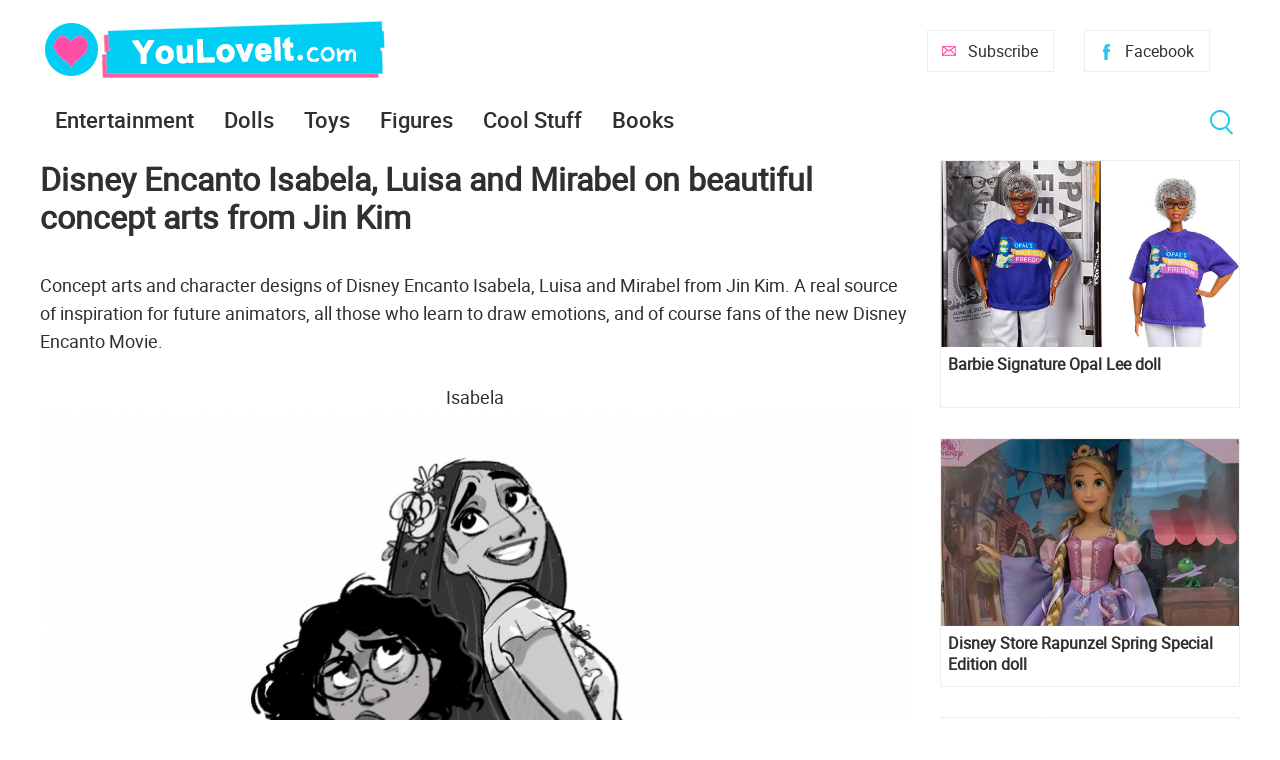

--- FILE ---
content_type: text/html; charset=utf-8
request_url: https://www.youloveit.com/cartoons/2388-disney-encanto-isabela-luisa-and-mirabel-on-beautiful-concept-arts-from-jin-kim.html
body_size: 8116
content:
<!DOCTYPE html>
<html lang="en">
<head>
<meta charset="utf-8">
<title>Disney Encanto Isabela, Luisa and Mirabel on beautiful concept arts from Jin Kim - YouLoveIt.com</title>
<meta name="description" content="Disney Encanto concept arts">
<meta name="keywords" content="Disney Encanto concept arts">
<meta property="og:site_name" content="YouLoveIt.com">
<meta property="og:type" content="article">
<meta property="og:title" content="Disney Encanto Isabela, Luisa and Mirabel on beautiful concept arts from Jin Kim">
<meta property="og:url" content="https://www.youloveit.com/cartoons/2388-disney-encanto-isabela-luisa-and-mirabel-on-beautiful-concept-arts-from-jin-kim.html">
<meta name="news_keywords" content="Disney Encanto, Disney, Disney arts, Disney pictures">
<meta property="og:image" content="https://www.youloveit.com/uploads/posts/2021-12/1640534073_youloveit_com_disney_encanto_isabela.jpg">
<meta property="og:description" content="Concept arts and character designs of Disney Encanto Isabela, Luisa and Mirabel from Jin Kim. A real source of inspiration for future animators, all those who learn to draw emotions, and of course fans of the new Disney Encanto Movie.IsabelaMirabelLuisa Disney Encanto concept arts.">
<link rel="search" type="application/opensearchdescription+xml" href="https://www.youloveit.com/index.php?do=opensearch" title="YouLoveIt.com">
<link rel="canonical" href="https://www.youloveit.com/cartoons/2388-disney-encanto-isabela-luisa-and-mirabel-on-beautiful-concept-arts-from-jin-kim.html">
<link rel="alternate" type="application/rss+xml" title="YouLoveIt.com" href="https://www.youloveit.com/rss.xml">

<script src="/engine/classes/min/index.php?g=general&amp;v=88b4b"></script>
<script src="/engine/classes/min/index.php?f=engine/classes/js/jqueryui.js,engine/classes/js/dle_js.js,engine/classes/highslide/highslide.js&amp;v=88b4b" defer></script>
<meta name="viewport" content="width=device-width; initial-scale=1.0">
<meta name="apple-mobile-web-app-capable" content="yes">
<meta name="apple-mobile-web-app-status-bar-style" content="default">
<link rel="shortcut icon" href="/templates/New/images/favicon.ico" type="image/x-icon" />
<link rel="icon" type="image/png" href="/templates/New/images/favicon-16.png" sizes="16x16">
<link rel="icon" type="image/png" href="/templates/New/images/favicon-32.png" sizes="32x32">
<link rel="icon" type="image/png" href="/templates/New/images/favicon-48.png" sizes="48x48">
<link rel="icon" type="image/png" href="/templates/New/images/favicon-96.png" sizes="96x96">
<link rel="icon" type="image/png" href="/templates/New/images/favicon-128.png" sizes="128x128">
<link rel="icon" type="image/png" href="/templates/New/images/favicon-196.png" sizes="196x196">
<link rel="apple-touch-icon" sizes="57x57" href="/templates/New/images/57x57.png">
<link rel="apple-touch-icon" sizes="60x60" href="/templates/New/images/60x60.png">
<link rel="apple-touch-icon" sizes="72x72" href="/templates/New/images/72x72.png">
<link rel="apple-touch-icon" sizes="76x76" href="/templates/New/images/76x76.png">
<link rel="apple-touch-icon" sizes="114x114" href="/templates/New/images/114x114.png">
<link rel="apple-touch-icon" sizes="120x120" href="/templates/New/images/120x120.png">
<link rel="apple-touch-icon" sizes="144x144" href="/templates/New/images/144x144.png">
<link rel="apple-touch-icon" sizes="152x152" href="/templates/New/images/152x152.png">
<link rel="apple-touch-icon" sizes="180x180" href="/templates/New/images/180x180.png">
<link media="screen" href="/templates/New/css/style5.css"  rel="stylesheet" />
<link media="screen" href="/templates/New/css/engine.css"  rel="stylesheet" />
<link media="screen" href="/templates/New/css/adaptive5.css"  rel="stylesheet" />
<script type="text/javascript" src="/templates/New/js/libs2.js"></script>
</head>
<body>
<script>
<!--
var dle_root       = '/';
var dle_admin      = '';
var dle_login_hash = 'ba449a352e68e00a9fc597b07ebeb84afc7a0be5';
var dle_group      = 5;
var dle_skin       = 'New';
var dle_wysiwyg    = '0';
var quick_wysiwyg  = '0';
var dle_min_search = '3';
var dle_act_lang   = ["Yes", "No", "Enter", "Cancel", "Save", "Delete", "Loading. Please, wait..."];
var menu_short     = 'Quick edit';
var menu_full      = 'Full edit';
var menu_profile   = 'View profile';
var menu_send      = 'Send message';
var menu_uedit     = 'Admin Center';
var dle_info       = 'Information';
var dle_confirm    = 'Confirm';
var dle_prompt     = 'Enter the information';
var dle_req_field  = 'Please fill in all the required fields';
var dle_del_agree  = 'Are you sure you want to delete it? This action cannot be undone';
var dle_spam_agree = 'Are you sure you want to mark the user as a spammer? This will remove all his comments';
var dle_c_title    = 'Send a complaint';
var dle_complaint  = 'Enter the text of your complaint to the Administration:';
var dle_mail       = 'Your e-mail:';
var dle_big_text   = 'Highlighted section of text is too large.';
var dle_orfo_title = 'Enter a comment to the detected error on the page for Administration ';
var dle_p_send     = 'Send';
var dle_p_send_ok  = 'Notification has been sent successfully ';
var dle_save_ok    = 'Changes are saved successfully. Refresh the page?';
var dle_reply_title= 'Reply to the comment';
var dle_tree_comm  = '0';
var dle_del_news   = 'Delete article';
var dle_sub_agree  = 'Do you really want to subscribe to this article’s comments?';
var dle_captcha_type  = '1';
var DLEPlayerLang     = {prev: 'Previous',next: 'Next',play: 'Play',pause: 'Pause',mute: 'Mute', unmute: 'Unmute', settings: 'Settings', enterFullscreen: 'Enable full screen mode', exitFullscreen: 'Disable full screen mode', speed: 'Speed', normal: 'Normal', quality: 'Quality', pip: 'PiP mode'};
var allow_dle_delete_news   = false;

jQuery(function($){

hs.graphicsDir = '/engine/classes/highslide/graphics/';
hs.wrapperClassName = 'rounded-white';
hs.outlineType = 'rounded-white';
hs.numberOfImagesToPreload = 0;
hs.captionEval = 'this.thumb.alt';
hs.showCredits = false;
hs.align = 'center';
hs.transitions = ['expand', 'crossfade'];

hs.lang = { loadingText : 'Loading...', playTitle : 'Watch slideshow (space) ', pauseTitle:'Pause', previousTitle : 'Previous image', nextTitle :'Next Image',moveTitle :'Move', closeTitle :'Close (Esc)',fullExpandTitle:'Enlarge to full size',restoreTitle:'Click to close image. Click and hold to move.',focusTitle:'Focus',loadingTitle:'Click to cancel'
};
hs.slideshowGroup='fullnews'; hs.addSlideshow({slideshowGroup: 'fullnews', interval: 4000, repeat: false, useControls: true, fixedControls: 'fit', overlayOptions: { opacity: .75, position: 'bottom center', hideOnMouseOut: true } });

});
//-->
</script>
<section class="container wrap">
	<header class="header">
		<div class="logo">
			<a href="/"><img src="/templates/New/images/logo.png" alt="YouLoveIt.com" /></a>
		</div>
		<div class="header_right">
			<button class="search_btnm"></button>							
			<a class="favlink" href="https://www.facebook.com/youloveitcom" target="_blank" title="Facebook">Facebook</a>
			<a class="addlink" href="/newsletters.html" title="Subscribe">Subscribe</a>
			<a class="nav_btn" href="" title="Menu"></a>
		</div>
	</header>
	<nav class="nav">
		<ul class="main_nav">
			<li class="drop">
			<a href="/entertainment/">Entertainment</a>
			<ul class="sub_nav">
			<li><a href="/cartoons/">Animation news</a></li>
			<li><a href="/movies/">Movie news</a></li>
			</ul>
			</li>
			<li class="drop">
			<a href="/dolls/">Dolls</a>
			<ul class="sub_nav">
			<li><a href="/dolls/barbie/">Barbie</a></li>
			<li><a href="/dolls/bratz/">Bratz</a></li>
			<li><a href="/dolls/lol-omg/">LOL OMG</a></li>
			<li><a href="/dolls/lol-surprise/">LOL Surprise</a></li>
			<li><a href="/dolls/monster-high/">Monster High</a></li>
			<li><a href="/dolls/rainbow-high/">Rainbow High</a></li>
			</ul>
			</li>
			<li><a href="/toys/">Toys</a></li>
			<li><a href="/figures/">Figures</a></li>
			<li><a href="/cool-stuff/">Cool Stuff</a></li>
			<li><a href="/books/">Books</a></li>
		</ul>
		<button class="search_btn"></button>
		<div class="searchblock">
			<form method="post" action="">
				<input type="hidden" name="subaction" value="search" />
				<input type="hidden" name="do" value="search" />
				<input id="story" name="story" type="text" value="" onfocus='if (this.value == "Search") { this.value=""; }' onblur='if (this.value == "") { this.value="Search"; }' class="searchform" />
				<input type="submit" class="searchbt" title="Find" value="Find" />
			</form>
		</div>
	</nav>
	<section class="content cf">
		<section class="left">
			
			
			<div class="cf"><div id='dle-content'><article class="fullstory">  
	<div class="post_title" id="news-title" itemprop="name">
		<h1>Disney Encanto Isabela, Luisa and Mirabel on beautiful concept arts from Jin Kim</h1>
	</div>
	<div class="post_content">
		<span class="full-story">Concept arts and character designs of Disney Encanto Isabela, Luisa and Mirabel from Jin Kim. A real source of inspiration for future animators, all those who learn to draw emotions, and of course fans of the new Disney Encanto Movie.<br><br><div style="text-align:center;">Isabela</div><div style="text-align:center;"><!--MBegin:https://www.youloveit.com/uploads/posts/2021-12/1640534073_youloveit_com_disney_encanto_isabela.jpg||Disney Encanto Isabela--><a href="https://www.youloveit.com/uploads/posts/2021-12/1640534073_youloveit_com_disney_encanto_isabela.jpg" class="highslide"><img src="/uploads/posts/2021-12/medium/1640534073_youloveit_com_disney_encanto_isabela.jpg" style="max-width:100%;" alt="Disney Encanto Isabela"></a><!--MEnd--><br><!--MBegin:https://www.youloveit.com/uploads/posts/2021-12/1640534071_youloveit_com_disney_encanto_isabela2.jpg||Disney Encanto Isabela--><a href="https://www.youloveit.com/uploads/posts/2021-12/1640534071_youloveit_com_disney_encanto_isabela2.jpg" class="highslide"><img src="/uploads/posts/2021-12/medium/1640534071_youloveit_com_disney_encanto_isabela2.jpg" style="max-width:100%;" alt="Disney Encanto Isabela"></a><!--MEnd--><br><!--MBegin:https://www.youloveit.com/uploads/posts/2021-12/1640534097_youloveit_com_disney_encanto_isabela3.jpg||Disney Encanto Isabela--><a href="https://www.youloveit.com/uploads/posts/2021-12/1640534097_youloveit_com_disney_encanto_isabela3.jpg" class="highslide"><img src="/uploads/posts/2021-12/medium/1640534097_youloveit_com_disney_encanto_isabela3.jpg" style="max-width:100%;" alt="Disney Encanto Isabela"></a><!--MEnd--><br><!--MBegin:https://www.youloveit.com/uploads/posts/2021-12/1640534144_youloveit_com_disney_encanto_isabela4.jpg||Disney Encanto Isabela--><a href="https://www.youloveit.com/uploads/posts/2021-12/1640534144_youloveit_com_disney_encanto_isabela4.jpg" class="highslide"><img src="/uploads/posts/2021-12/medium/1640534144_youloveit_com_disney_encanto_isabela4.jpg" style="max-width:100%;" alt="Disney Encanto Isabela"></a><!--MEnd--><br><!--MBegin:https://www.youloveit.com/uploads/posts/2021-12/1640534138_youloveit_com_disney_encanto_isabela5.jpg||Disney Encanto Isabela--><a href="https://www.youloveit.com/uploads/posts/2021-12/1640534138_youloveit_com_disney_encanto_isabela5.jpg" class="highslide"><img src="/uploads/posts/2021-12/medium/1640534138_youloveit_com_disney_encanto_isabela5.jpg" style="max-width:100%;" alt="Disney Encanto Isabela"></a><!--MEnd--><br><!--MBegin:https://www.youloveit.com/uploads/posts/2021-12/1640534138_youloveit_com_disney_encanto_isabela6.jpg||Disney Encanto Isabela--><a href="https://www.youloveit.com/uploads/posts/2021-12/1640534138_youloveit_com_disney_encanto_isabela6.jpg" class="highslide"><img src="/uploads/posts/2021-12/medium/1640534138_youloveit_com_disney_encanto_isabela6.jpg" style="max-width:100%;" alt="Disney Encanto Isabela"></a><!--MEnd--><br><!--MBegin:https://www.youloveit.com/uploads/posts/2021-12/1640534116_youloveit_com_disney_encanto_isabela7.jpg||Disney Encanto Isabela--><a href="https://www.youloveit.com/uploads/posts/2021-12/1640534116_youloveit_com_disney_encanto_isabela7.jpg" class="highslide"><img src="/uploads/posts/2021-12/medium/1640534116_youloveit_com_disney_encanto_isabela7.jpg" style="max-width:100%;" alt="Disney Encanto Isabela"></a><!--MEnd--><br><!--MBegin:https://www.youloveit.com/uploads/posts/2021-12/1640534134_youloveit_com_disney_encanto_isabela8.jpg||Disney Encanto Isabela--><a href="https://www.youloveit.com/uploads/posts/2021-12/1640534134_youloveit_com_disney_encanto_isabela8.jpg" class="highslide"><img src="/uploads/posts/2021-12/medium/1640534134_youloveit_com_disney_encanto_isabela8.jpg" style="max-width:100%;" alt="Disney Encanto Isabela"></a><!--MEnd--></div><br><br><div style="text-align:center;">Mirabel</div><div style="text-align:center;"><!--MBegin:https://www.youloveit.com/uploads/posts/2021-12/1640534167_youloveit_com_disney_encanto_mirabel2.jpg||Disney Encanto Mirabel--><a href="https://www.youloveit.com/uploads/posts/2021-12/1640534167_youloveit_com_disney_encanto_mirabel2.jpg" class="highslide"><img src="/uploads/posts/2021-12/medium/1640534167_youloveit_com_disney_encanto_mirabel2.jpg" style="max-width:100%;" alt="Disney Encanto Mirabel"></a><!--MEnd--><br><!--MBegin:https://www.youloveit.com/uploads/posts/2021-12/1640534115_youloveit_com_disney_encanto_mirabel3.jpg||Disney Encanto Mirabel--><a href="https://www.youloveit.com/uploads/posts/2021-12/1640534115_youloveit_com_disney_encanto_mirabel3.jpg" class="highslide"><img src="/uploads/posts/2021-12/medium/1640534115_youloveit_com_disney_encanto_mirabel3.jpg" style="max-width:100%;" alt="Disney Encanto Mirabel"></a><!--MEnd--><br><!--MBegin:https://www.youloveit.com/uploads/posts/2021-12/1640534115_youloveit_com_disney_encanto_mirabel4.jpg||Disney Encanto Mirabel--><a href="https://www.youloveit.com/uploads/posts/2021-12/1640534115_youloveit_com_disney_encanto_mirabel4.jpg" class="highslide"><img src="/uploads/posts/2021-12/medium/1640534115_youloveit_com_disney_encanto_mirabel4.jpg" style="max-width:100%;" alt="Disney Encanto Mirabel"></a><!--MEnd--><br><!--MBegin:https://www.youloveit.com/uploads/posts/2021-12/1640534120_youloveit_com_disney_encanto_mirabel5.jpg||Disney Encanto Mirabel--><a href="https://www.youloveit.com/uploads/posts/2021-12/1640534120_youloveit_com_disney_encanto_mirabel5.jpg" class="highslide"><img src="/uploads/posts/2021-12/medium/1640534120_youloveit_com_disney_encanto_mirabel5.jpg" style="max-width:100%;" alt="Disney Encanto Mirabel"></a><!--MEnd--><br><!--MBegin:https://www.youloveit.com/uploads/posts/2021-12/1640534102_youloveit_com_disney_encanto_mirabel6.jpg||Disney Encanto Mirabel--><a href="https://www.youloveit.com/uploads/posts/2021-12/1640534102_youloveit_com_disney_encanto_mirabel6.jpg" class="highslide"><img src="/uploads/posts/2021-12/medium/1640534102_youloveit_com_disney_encanto_mirabel6.jpg" style="max-width:100%;" alt="Disney Encanto Mirabel"></a><!--MEnd--><br><!--MBegin:https://www.youloveit.com/uploads/posts/2021-12/1640534188_youloveit_com_disney_encanto_mirabel7.jpg||Disney Encanto Mirabel--><a href="https://www.youloveit.com/uploads/posts/2021-12/1640534188_youloveit_com_disney_encanto_mirabel7.jpg" class="highslide"><img src="/uploads/posts/2021-12/medium/1640534188_youloveit_com_disney_encanto_mirabel7.jpg" style="max-width:100%;" alt="Disney Encanto Mirabel"></a><!--MEnd--><br><!--MBegin:https://www.youloveit.com/uploads/posts/2021-12/1640534165_youloveit_com_disney_encanto_mirabel8.jpg||Disney Encanto Mirabel--><a href="https://www.youloveit.com/uploads/posts/2021-12/1640534165_youloveit_com_disney_encanto_mirabel8.jpg" class="highslide"><img src="/uploads/posts/2021-12/medium/1640534165_youloveit_com_disney_encanto_mirabel8.jpg" style="max-width:100%;" alt="Disney Encanto Mirabel"></a><!--MEnd--><br><!--MBegin:https://www.youloveit.com/uploads/posts/2021-12/1640534176_youloveit_com_disney_encanto_mirabel9.jpg||Disney Encanto Mirabel--><a href="https://www.youloveit.com/uploads/posts/2021-12/1640534176_youloveit_com_disney_encanto_mirabel9.jpg" class="highslide"><img src="/uploads/posts/2021-12/medium/1640534176_youloveit_com_disney_encanto_mirabel9.jpg" style="max-width:100%;" alt="Disney Encanto Mirabel"></a><!--MEnd--></div><br><br><div style="text-align:center;">Luisa</div><div style="text-align:center;"><!--MBegin:https://www.youloveit.com/uploads/posts/2021-12/1640534164_youloveit_com_disney_encanto_luisa.jpg||Disney Encanto Luisa--><a href="https://www.youloveit.com/uploads/posts/2021-12/1640534164_youloveit_com_disney_encanto_luisa.jpg" class="highslide"><img src="/uploads/posts/2021-12/medium/1640534164_youloveit_com_disney_encanto_luisa.jpg" style="max-width:100%;" alt="Disney Encanto Luisa"></a><!--MEnd--><br><!--MBegin:https://www.youloveit.com/uploads/posts/2021-12/1640534180_youloveit_com_disney_encanto_luisa2.jpg||Disney Encanto Luisa--><a href="https://www.youloveit.com/uploads/posts/2021-12/1640534180_youloveit_com_disney_encanto_luisa2.jpg" class="highslide"><img src="/uploads/posts/2021-12/medium/1640534180_youloveit_com_disney_encanto_luisa2.jpg" style="max-width:100%;" alt="Disney Encanto Luisa"></a><!--MEnd--><br><!--MBegin:https://www.youloveit.com/uploads/posts/2021-12/1640534195_youloveit_com_disney_encanto_luisa3.jpg||Disney Encanto Luisa--><a href="https://www.youloveit.com/uploads/posts/2021-12/1640534195_youloveit_com_disney_encanto_luisa3.jpg" class="highslide"><img src="/uploads/posts/2021-12/medium/1640534195_youloveit_com_disney_encanto_luisa3.jpg" style="max-width:100%;" alt="Disney Encanto Luisa"></a><!--MEnd--><br><!--MBegin:https://www.youloveit.com/uploads/posts/2021-12/1640534225_youloveit_com_disney_encanto_luisa4.jpg||Disney Encanto Luisa--><a href="https://www.youloveit.com/uploads/posts/2021-12/1640534225_youloveit_com_disney_encanto_luisa4.jpg" class="highslide"><img src="/uploads/posts/2021-12/medium/1640534225_youloveit_com_disney_encanto_luisa4.jpg" style="max-width:100%;" alt="Disney Encanto Luisa"></a><!--MEnd--><br><!--MBegin:https://www.youloveit.com/uploads/posts/2021-12/1640534215_youloveit_com_disney_encanto_luisa5.jpg||Disney Encanto Luisa--><a href="https://www.youloveit.com/uploads/posts/2021-12/1640534215_youloveit_com_disney_encanto_luisa5.jpg" class="highslide"><img src="/uploads/posts/2021-12/medium/1640534215_youloveit_com_disney_encanto_luisa5.jpg" style="max-width:100%;" alt="Disney Encanto Luisa"></a><!--MEnd--><br><!--MBegin:https://www.youloveit.com/uploads/posts/2021-12/1640534156_youloveit_com_disney_encanto_luisa6.jpg||Disney Encanto Luisa--><a href="https://www.youloveit.com/uploads/posts/2021-12/1640534156_youloveit_com_disney_encanto_luisa6.jpg" class="highslide"><img src="/uploads/posts/2021-12/medium/1640534156_youloveit_com_disney_encanto_luisa6.jpg" style="max-width:100%;" alt="Disney Encanto Luisa"></a><!--MEnd--><br><!--MBegin:https://www.youloveit.com/uploads/posts/2021-12/1640534216_youloveit_com_disney_encanto_luisa7.jpg||Disney Encanto Luisa--><a href="https://www.youloveit.com/uploads/posts/2021-12/1640534216_youloveit_com_disney_encanto_luisa7.jpg" class="highslide"><img src="/uploads/posts/2021-12/medium/1640534216_youloveit_com_disney_encanto_luisa7.jpg" style="max-width:100%;" alt="Disney Encanto Luisa"></a><!--MEnd--></div></span>
		
		
		

		</p>
<div class="a2a_kit a2a_kit_size_32 a2a_default_style">
<a class="a2a_button_facebook"></a>
<a class="a2a_button_twitter"></a>
<a class="a2a_button_pinterest"></a>
</div>
<script>
var a2a_config = a2a_config || {};
a2a_config.thanks = {
    postShare: false,
};
</script>
<script async src="https://static.addtoany.com/menu/page.js"></script>
<script>
var a2a_config = a2a_config || {};
a2a_config.overlays = a2a_config.overlays || [];
a2a_config.overlays.push({
    services: ['pinterest', 'facebook'],
    size: '40',
    style: 'vertical',
    position: 'top right',
});
</script>
Don't miss any news - subscribe to our <a href="https://www.facebook.com/youloveitcom" target="_blank">Facebook</a>
	
	</div>
	<div class="full_post_tags"><span><a href="https://www.youloveit.com/tags/Disney%20Encanto/">Disney Encanto</a></span> <span><a href="https://www.youloveit.com/tags/Disney/">Disney</a></span> <span><a href="https://www.youloveit.com/tags/Disney%20arts/">Disney arts</a></span> <span><a href="https://www.youloveit.com/tags/Disney%20pictures/">Disney pictures</a></span></div>
</article>

	<section class="hblock cf">
		<h3 class="block_header">Related News</h3>
		<div class="wblock col-3 cf"><article class="shortstory cf">
	<div class="post-inner">
		<a href="https://www.youloveit.com/dolls/2336-disney-encanto-mirabel-and-isabela-custom-fashion-creation-kit-with-2-dolls.html"><img src="/uploads/posts/2021-11/1637321501_youloveit_com_disney_encanto_mirabel_and_isabela_custom_fashion_playset21.jpg" alt="Disney Encanto Mirabel and Isabela Custom Fashion Creation Kit with 2 dolls" title="Disney Encanto Mirabel and Isabela Custom Fashion Creation Kit with 2 dolls" /></a>
		<div class="short-data">
			<a href="https://www.youloveit.com/dolls/2336-disney-encanto-mirabel-and-isabela-custom-fashion-creation-kit-with-2-dolls.html" class="short-title" title="Disney Encanto Mirabel and Isabela Custom Fashion Creation Kit with 2 dolls" >Disney Encanto Mirabel and Isabela Custom Fashion Creation Kit with 2 dolls</a>
		</div>
	</div>
</article>

<article class="shortstory cf">
	<div class="post-inner">
		<a href="https://www.youloveit.com/dolls/1996-disney-encanto-dolls-from-jakks.html"><img src="/uploads/posts/2021-10/1633423070_youloveit_com_disney_encanto_dolls_and_toys.jpg" alt="Disney Encanto dolls and toys from Jakks" title="Disney Encanto dolls and toys from Jakks" /></a>
		<div class="short-data">
			<a href="https://www.youloveit.com/dolls/1996-disney-encanto-dolls-from-jakks.html" class="short-title" title="Disney Encanto dolls and toys from Jakks" >Disney Encanto dolls and toys from Jakks</a>
		</div>
	</div>
</article>

<article class="shortstory cf">
	<div class="post-inner">
		<a href="https://www.youloveit.com/cartoons/2076-disney-encanto-trailer-and-posters.html"><img src="/uploads/posts/2021-07/1625752434_youloveit_com_disney_encanto031.jpg" alt="Disney Encanto trailer and posters" title="Disney Encanto trailer and posters" /></a>
		<div class="short-data">
			<a href="https://www.youloveit.com/cartoons/2076-disney-encanto-trailer-and-posters.html" class="short-title" title="Disney Encanto trailer and posters" >Disney Encanto trailer and posters</a>
		</div>
	</div>
</article>

<article class="shortstory cf">
	<div class="post-inner">
		<a href="https://www.youloveit.com/cartoons/294-angels-friends-beautiful-concept-arts-of-raf-sulfus-kabiria-kabale.html"><img src="/uploads/posts/2018-01/1516817442_youloveit_com_angels_friends_concept_arts011.jpg" alt="Angel&#039;s Friends beautiful concept arts of Raf, Sulfus, Kabiria &amp; Kabale" title="Angel&#039;s Friends beautiful concept arts of Raf, Sulfus, Kabiria &amp; Kabale" /></a>
		<div class="short-data">
			<a href="https://www.youloveit.com/cartoons/294-angels-friends-beautiful-concept-arts-of-raf-sulfus-kabiria-kabale.html" class="short-title" title="Angel&#039;s Friends beautiful concept arts of Raf, Sulfus, Kabiria &amp; Kabale" >Angel&#039;s Friends beautiful concept arts of Raf, Sulfus, Kabiria &amp; Kabale</a>
		</div>
	</div>
</article>

<article class="shortstory cf">
	<div class="post-inner">
		<a href="https://www.youloveit.com/cartoons/267-olafs-frozen-adventure-concept-artworks-from-armand-serrano.html"><img src="/uploads/posts/2017-12/1514215970_youloveit_com_olaf_frozen_adventure_concept_arts061.jpg" alt="Olaf’s Frozen Adventure concept artworks from Armand Serrano" title="Olaf’s Frozen Adventure concept artworks from Armand Serrano" /></a>
		<div class="short-data">
			<a href="https://www.youloveit.com/cartoons/267-olafs-frozen-adventure-concept-artworks-from-armand-serrano.html" class="short-title" title="Olaf’s Frozen Adventure concept artworks from Armand Serrano" >Olaf’s Frozen Adventure concept artworks from Armand Serrano</a>
		</div>
	</div>
</article>

<article class="shortstory cf">
	<div class="post-inner">
		<a href="https://www.youloveit.com/cartoons/284-star-vs-the-forces-of-evil-concept-arts-for-the-moon-the-undaunted-episode.html"><img src="/uploads/posts/2018-01/1516110309_youloveit_com_star_vs_the_forces_of_evil_concept_art.jpg" alt="Star vs the Forces of Evil: Concept arts for the &quot;Moon the Undaunted&quot; episode" title="Star vs the Forces of Evil: Concept arts for the &quot;Moon the Undaunted&quot; episode" /></a>
		<div class="short-data">
			<a href="https://www.youloveit.com/cartoons/284-star-vs-the-forces-of-evil-concept-arts-for-the-moon-the-undaunted-episode.html" class="short-title" title="Star vs the Forces of Evil: Concept arts for the &quot;Moon the Undaunted&quot; episode" >Star vs the Forces of Evil: Concept arts for the &quot;Moon the Undaunted&quot; episode</a>
		</div>
	</div>
</article>

<article class="shortstory cf">
	<div class="post-inner">
		<a href="https://www.youloveit.com/cartoons/1890-miraculous-ladybug-and-cat-noir-season-4-concept-arts.html"><img src="/uploads/posts/2021-04/1617295592_youloveit_com_miraculous_ladybug_season_4_concept_arts102.jpg" alt="Miraculous Ladybug and Cat Noir season 4 concept arts" title="Miraculous Ladybug and Cat Noir season 4 concept arts" /></a>
		<div class="short-data">
			<a href="https://www.youloveit.com/cartoons/1890-miraculous-ladybug-and-cat-noir-season-4-concept-arts.html" class="short-title" title="Miraculous Ladybug and Cat Noir season 4 concept arts" >Miraculous Ladybug and Cat Noir season 4 concept arts</a>
		</div>
	</div>
</article>

<article class="shortstory cf">
	<div class="post-inner">
		<a href="https://www.youloveit.com/cartoons/418-disney-princesses-from-concept-art-to-wreck-it-ralph-2.html"><img src="/uploads/posts/2018-06/1528397411_youloveit_com_disney_princesses_from_concept_art_to_wreck_it_ralph2.jpg" alt="Disney Princesses from Concept Art to Wreck-It Ralph 2" title="Disney Princesses from Concept Art to Wreck-It Ralph 2" /></a>
		<div class="short-data">
			<a href="https://www.youloveit.com/cartoons/418-disney-princesses-from-concept-art-to-wreck-it-ralph-2.html" class="short-title" title="Disney Princesses from Concept Art to Wreck-It Ralph 2" >Disney Princesses from Concept Art to Wreck-It Ralph 2</a>
		</div>
	</div>
</article>

<article class="shortstory cf">
	<div class="post-inner">
		<a href="https://www.youloveit.com/cute/127-cute-little-pictures-with-mary-the-cat-to-describe-your-emotions.html"><img src="/uploads/posts/2017-08/1502705029_youloveit_ru_mary_cat_disney_cute.jpg" alt="Cute little pictures with Mary the cat to describe your emotions" title="Cute little pictures with Mary the cat to describe your emotions" /></a>
		<div class="short-data">
			<a href="https://www.youloveit.com/cute/127-cute-little-pictures-with-mary-the-cat-to-describe-your-emotions.html" class="short-title" title="Cute little pictures with Mary the cat to describe your emotions" >Cute little pictures with Mary the cat to describe your emotions</a>
		</div>
	</div>
</article>

</div>
	</section>
	</div>

</div></div></div>
			
			
			
			
			
			
				
		</section>
		<aside class="right">
			
			<section class="side_rek2"></section>
			
			<section class="side_block">
				
				<article class="shortstory cf">
	<div class="post-inner">
		<a href="https://www.youloveit.com/dolls/5073-barbie-signature-opal-lee-doll.html"><img src="/uploads/posts/2026-01/1769078837_youloveit_com_barbie_signature_opal_lee_doll007.jpg" alt="Barbie Signature Opal Lee doll" title="Barbie Signature Opal Lee doll"></a>
		<div class="short-data">
			<a href="https://www.youloveit.com/dolls/5073-barbie-signature-opal-lee-doll.html" class="short-title">Barbie Signature Opal Lee doll</a>
		</div>
	</div>
</article><article class="shortstory cf">
	<div class="post-inner">
		<a href="https://www.youloveit.com/dolls/5120-disney-store-rapunzel-spring-special-edition-doll.html"><img src="/uploads/posts/2026-01/1769105656_youloveit_com_disney_store_rapunzel_spring_special_edition_doll0001.jpg" alt="Disney Store Rapunzel Spring Special Edition doll" title="Disney Store Rapunzel Spring Special Edition doll"></a>
		<div class="short-data">
			<a href="https://www.youloveit.com/dolls/5120-disney-store-rapunzel-spring-special-edition-doll.html" class="short-title">Disney Store Rapunzel Spring Special Edition doll</a>
		</div>
	</div>
</article><article class="shortstory cf">
	<div class="post-inner">
		<a href="https://www.youloveit.com/toys/5119-littlest-pet-shop-collect-amp-display-case-plus-quokka-figure.html"><img src="/uploads/posts/2026-01/1769105142_youloveit_com_littlest_pet_shop_collect_display_case_plus_quokka_figure007.jpg" alt="Littlest Pet Shop Collect &amp; Display Case Plus Quokka figure" title="Littlest Pet Shop Collect &amp; Display Case Plus Quokka figure"></a>
		<div class="short-data">
			<a href="https://www.youloveit.com/toys/5119-littlest-pet-shop-collect-amp-display-case-plus-quokka-figure.html" class="short-title">Littlest Pet Shop Collect &amp; Display Case Plus Quokka figure</a>
		</div>
	</div>
</article><article class="shortstory cf">
	<div class="post-inner">
		<a href="https://www.youloveit.com/dolls/4939-monster-high-fearbook-2026-dolls-lagoona-blue-ghoulia-yelps-and-draculaura.html"><img src="/uploads/posts/2026-01/1769028633_youloveit_com_monster_high_fearbook_draculaura_doll007.jpg" alt="Monster High Fearbook 2026 dolls: Lagoona Blue, Ghoulia Yelps and Draculaura" title="Monster High Fearbook 2026 dolls: Lagoona Blue, Ghoulia Yelps and Draculaura"></a>
		<div class="short-data">
			<a href="https://www.youloveit.com/dolls/4939-monster-high-fearbook-2026-dolls-lagoona-blue-ghoulia-yelps-and-draculaura.html" class="short-title">Monster High Fearbook 2026 dolls: Lagoona Blue, Ghoulia Yelps and Draculaura</a>
		</div>
	</div>
</article><article class="shortstory cf">
	<div class="post-inner">
		<a href="https://www.youloveit.com/dolls/5063-doorables-adoorbs-toy-story-dolls.html"><img src="/uploads/posts/2026-01/1767281975_youloveit_com_doorables_adoorbs_toy_story_dolls2117.jpg" alt="Doorables Adoorbs Toy Story Dolls" title="Doorables Adoorbs Toy Story Dolls"></a>
		<div class="short-data">
			<a href="https://www.youloveit.com/dolls/5063-doorables-adoorbs-toy-story-dolls.html" class="short-title">Doorables Adoorbs Toy Story Dolls</a>
		</div>
	</div>
</article>
				
			</section>
			
			<section class="side_rek2"></section>
		</aside>
	</section>
	<footer class="footer">
			<section class="content cf">
	</section>
		<div class="about">
			
			Tags: <span class="clouds_medium"><a href="https://www.youloveit.com/tags/Barbie/" title="Publication found: 688">Barbie</a></span> <span class="clouds_small"><a href="https://www.youloveit.com/tags/Barbie%20dolls/" title="Publication found: 410">Barbie dolls</a></span> <span class="clouds_xsmall"><a href="https://www.youloveit.com/tags/Barbie%20Signature/" title="Publication found: 139">Barbie Signature</a></span> <span class="clouds_xsmall"><a href="https://www.youloveit.com/tags/Disney/" title="Publication found: 184">Disney</a></span> <span class="clouds_xsmall"><a href="https://www.youloveit.com/tags/Disney%20dolls/" title="Publication found: 99">Disney dolls</a></span> <span class="clouds_xsmall"><a href="https://www.youloveit.com/tags/Disney%20Princess/" title="Publication found: 232">Disney Princess</a></span> <span class="clouds_xsmall"><a href="https://www.youloveit.com/tags/Disney%20Princess%20dolls/" title="Publication found: 91">Disney Princess dolls</a></span> <span class="clouds_xlarge"><a href="https://www.youloveit.com/tags/Dolls/" title="Publication found: 989">Dolls</a></span> <span class="clouds_xsmall"><a href="https://www.youloveit.com/tags/Elsa%20Frozen%202/" title="Publication found: 100">Elsa Frozen 2</a></span> <span class="clouds_xsmall"><a href="https://www.youloveit.com/tags/Frozen%202/" title="Publication found: 154">Frozen 2</a></span> <span class="clouds_xsmall"><a href="https://www.youloveit.com/tags/Funko%20Pop/" title="Publication found: 115">Funko Pop</a></span> <span class="clouds_xsmall"><a href="https://www.youloveit.com/tags/Harry%20Potter/" title="Publication found: 104">Harry Potter</a></span> <span class="clouds_xsmall"><a href="https://www.youloveit.com/tags/LOL%20OMG/" title="Publication found: 125">LOL OMG</a></span> <span class="clouds_xsmall"><a href="https://www.youloveit.com/tags/LOL%20Surprise/" title="Publication found: 300">LOL Surprise</a></span> <span class="clouds_xsmall"><a href="https://www.youloveit.com/tags/LOL%20Surprise%20Toys/" title="Publication found: 216">LOL Surprise Toys</a></span> <span class="clouds_xsmall"><a href="https://www.youloveit.com/tags/Mini%20toys/" title="Publication found: 100">Mini toys</a></span> <span class="clouds_xsmall"><a href="https://www.youloveit.com/tags/Miraculous/" title="Publication found: 109">Miraculous</a></span> <span class="clouds_xsmall"><a href="https://www.youloveit.com/tags/Miraculous%20Ladybug/" title="Publication found: 184">Miraculous Ladybug</a></span> <span class="clouds_xsmall"><a href="https://www.youloveit.com/tags/Miraculous%20Ladybug%20and%20Cat%20Noir/" title="Publication found: 97">Miraculous Ladybug and Cat Noir</a></span> <span class="clouds_xsmall"><a href="https://www.youloveit.com/tags/Monster%20High/" title="Publication found: 256">Monster High</a></span> <span class="clouds_xsmall"><a href="https://www.youloveit.com/tags/Monster%20High%20dolls/" title="Publication found: 109">Monster High dolls</a></span> <span class="clouds_xsmall"><a href="https://www.youloveit.com/tags/My%20Little%20Pony/" title="Publication found: 141">My Little Pony</a></span> <span class="clouds_small"><a href="https://www.youloveit.com/tags/New%20Barbie%20dolls/" title="Publication found: 371">New Barbie dolls</a></span> <span class="clouds_small"><a href="https://www.youloveit.com/tags/New%20dolls/" title="Publication found: 483">New dolls</a></span> <span class="clouds_xsmall"><a href="https://www.youloveit.com/tags/New%20LOL%20Surprise/" title="Publication found: 179">New LOL Surprise</a></span> <span class="clouds_xsmall"><a href="https://www.youloveit.com/tags/New%20Monster%20High%20dolls/" title="Publication found: 107">New Monster High dolls</a></span> <span class="clouds_xsmall"><a href="https://www.youloveit.com/tags/Rainbow%20High/" title="Publication found: 177">Rainbow High</a></span> <span class="clouds_xsmall"><a href="https://www.youloveit.com/tags/Toys/" title="Publication found: 187">Toys</a></span> <span class="clouds_xsmall"><a href="https://www.youloveit.com/tags/Winx/" title="Publication found: 92">Winx</a></span> <span class="clouds_xsmall"><a href="https://www.youloveit.com/tags/Winx%20Club/" title="Publication found: 114">Winx Club</a></span><div class="tags_more"><a href="https://www.youloveit.com/tags/">Show all tags</a></div>
		</div>
		© 2017-2024 YouLoveIt.com. All rights reserved.
		<div class="footer_links">
			<ul>
				<li><a href="/index.php?do=feedback">Feedback</a></li><li><a href="/newsletters.html">Newsletters</a></li><li><a href="https://www.facebook.com/youloveitcom" target="_blank">Facebook</a></li><li><a href="https://www.youtube.com/channel/UCTCkLWASnl3Twe6UUAeYckQ" target="_blank">YouTube</a></li>
			</ul>
		</div>
		<div class="footer_links">
		<ul>
		<li><div title="YouLoveIt.com is a participant in the Amazon Services LLC Associates Program, an affiliate advertising program designed to provide a means for sites to earn advertising fees by advertising and linking to products on Amazon.com. Amazon and the Amazon logo are trademarks of Amazon.com, Inc, or its affiliates.">As an Amazon Associate YouLoveIt.com earn from qualifying purchases.</div></li><li><a href="/privacy_policy.html">Privacy Policy</a></li>
		</ul>
		</div>
	</footer>
</section>
<div class="overlay_block"></div><div class="login_block">
    <div class="login_close">X</div>


    <h3>Registration</br>/Login</h3>
    <div class="social_login cf">
                        
                        
                        
                        
                        
                        
                  </div>

    <form method="post" action="" class="login_form">
        <input class="inp" type="text" name="login_name" id="login_name" placeholder="Login:" />
        <input class="inp" type="password" name="login_password" id="login_password" placeholder="Password" />

        <div><input class="ch_box_save" type="checkbox" name="login_not_save" id="login_not_save" value="1"/>

        <label class="not_save_label" for="login_not_save"><span></span>Not save login</label></div>

        <button class="enter-btn" onclick="submit();" type="submit" title="Login">Login</button>
        <input name="login" type="hidden" id="login" value="submit" />
        <div class="reg-link"><a href="https://www.youloveit.com/index.php?do=register" title="Registration">Registration</a>&nbsp&nbsp&nbsp<a href="https://www.youloveit.com/index.php?do=lostpassword">Forgot password?</a></div>
    </form>    

</div>
<div id="fb-root"></div>
<script type="text/javascript" >
   (function(m,e,t,r,i,k,a){m[i]=m[i]||function(){(m[i].a=m[i].a||[]).push(arguments)};
   m[i].l=1*new Date();k=e.createElement(t),a=e.getElementsByTagName(t)[0],k.async=1,k.src=r,a.parentNode.insertBefore(k,a)})
   (window, document, "script", "https://mc.yandex.ru/metrika/tag.js", "ym");

   ym(43387074, "init", {
        clickmap:true,
        trackLinks:true,
        accurateTrackBounce:true
   });
</script>
<noscript><div><img src="https://mc.yandex.ru/watch/43387074" style="position:absolute; left:-9999px;" alt="" /></div></noscript>
</body>
</html>